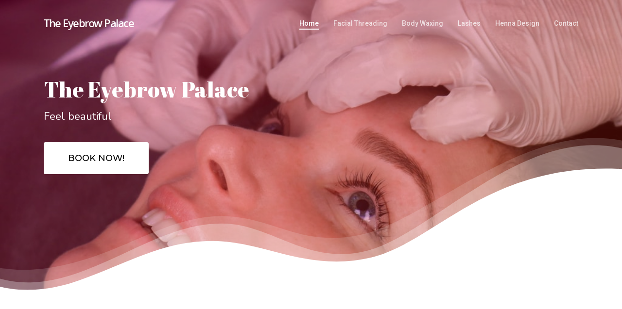

--- FILE ---
content_type: text/html; charset=utf-8
request_url: https://www.google.com/recaptcha/api2/aframe
body_size: 172
content:
<!DOCTYPE HTML><html><head><meta http-equiv="content-type" content="text/html; charset=UTF-8"></head><body><script nonce="FPNma8wesDzN9p95dAHluA">/** Anti-fraud and anti-abuse applications only. See google.com/recaptcha */ try{var clients={'sodar':'https://pagead2.googlesyndication.com/pagead/sodar?'};window.addEventListener("message",function(a){try{if(a.source===window.parent){var b=JSON.parse(a.data);var c=clients[b['id']];if(c){var d=document.createElement('img');d.src=c+b['params']+'&rc='+(localStorage.getItem("rc::a")?sessionStorage.getItem("rc::b"):"");window.document.body.appendChild(d);sessionStorage.setItem("rc::e",parseInt(sessionStorage.getItem("rc::e")||0)+1);localStorage.setItem("rc::h",'1768905866385');}}}catch(b){}});window.parent.postMessage("_grecaptcha_ready", "*");}catch(b){}</script></body></html>